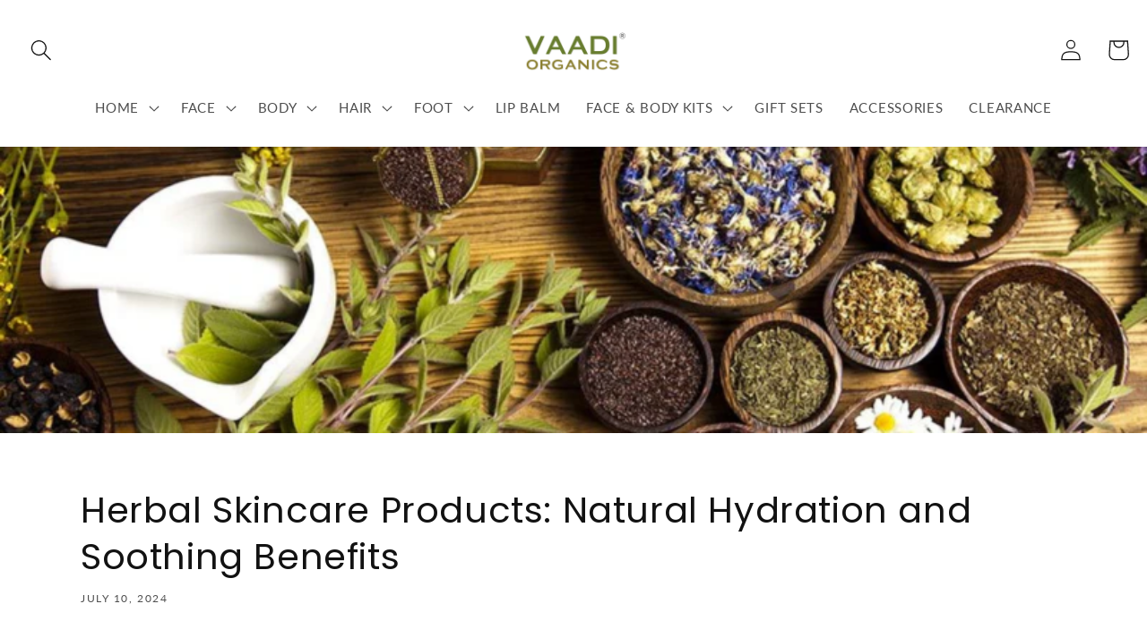

--- FILE ---
content_type: text/css
request_url: https://vaadiorganics.ae/cdn/shop/t/14/assets/new.css?v=61827647755844994641739267217
body_size: 2077
content:
.deals-day{text-align:center}.deals-day img{width:100%;max-width:900px}.product-form__buttons .hide-button-atc{opacity:.5;pointer-events:none}.product-doc-new .product--thumbnail_slider .thumbnail-slider{display:none}#webpush-onsite{bottom:90px!important;left:5px!important}.footer .footer-block--newsletter{margin-top:0rem;margin-bottom:2rem}.gradient.article{display:block}.shoppable_cards{margin-bottom:25px}.thetopbarss a{font-weight:900}.thetopbarss .swiper-button-lock,.homepageicons .swiper-button-lock{display:flex}.header__submenu .header__menu-item{text-transform:uppercase}.index .featuredcollections{padding-top:0;padding-bottom:30px}.index .prestigious-awards{padding:40px 0}.index .happy-customers{padding-top:0}.index .featuredcollections .customgrid__item select{margin-bottom:10px}.index .section-template--16250952777954__16536473326781b56a-padding{padding-left:25px;padding-right:25px}.index .farmtofacesec h2{text-transform:uppercase}.index .in-the-press h2{margin-bottom:0}.index .in-the-press{padding-top:10px}.footer .footer-block__heading{text-transform:uppercase}.product .benefitslist{grid-gap:5px}.collection .collection-hero__title{text-transform:uppercase}.collection .collection-hero__description{max-width:100%}.index .farmtofacesec .page-width .contentsec span{max-width:500px}.footer__content-top{padding-bottom:0rem!important}.footer .footer__column--info{flex-direction:row;justify-content:space-between}.footer .footer__payment{order:1}.footer .footer-block__heading{margin-bottom:1rem}.footer .footer__content-bottom{padding-top:0rem;padding-bottom:1rem}.header .header__inline-menu{margin-top:5px!important}.header--top-center .header__heading{margin-top:10px}.footer__copyright{font-size:12px}.copyright__content a{font-weight:900}.footer .list-social{justify-content:start;padding-left:0}.list-social__item .icon{color:#fff}.footer .footer-block__details-content{margin-bottom:2rem}.footer .social_facebook_link a{padding-left:0}.main-page-title{text-align:center;font-size:40px}.page-width--narrow{max-width:95rem}.product__accordion .accordion__content ol{padding-left:20px}.product__info-wrapper.customaccordinafaq .product__accordion summary{padding-left:0}.search .card__badge{display:none}.search .offerlabelpdp .innerspans{background:#f87177;padding:2px 10px;font-size:10px;border-radius:4px}.search .product-grid .card__heading{font-weight:600;width:90%;height:50px;margin:auto;font-size:16px;overflow:hidden;text-overflow:ellipsis;display:-webkit-box;line-height:1.5;-webkit-line-clamp:2;-webkit-box-orient:vertical;letter-spacing:.7px;text-transform:capitalize;text-align:center}.search .offerlabelpdp{position:absolute;top:0;z-index:1;color:#fff;text-transform:uppercase;letter-spacing:0;font-weight:700;white-space:nowrap;width:100%;text-align:right;left:auto;right:0}.search .inclusive{display:none!important}.search .card-information .price{font-weight:400;font-family:futura;font-size:14px;text-align:center;margin:0 auto}.search .card-information{text-align:center}.search .price__container .price__sale{display:block!important}.search .pagination-wrapper{margin-top:0rem}.collection .thetopbarss.hidetopbar{display:block}.product .youmayalsolike-custom .top-head,.product .jdgm-rev-widg__title,.product .farmtofacesec h2{text-transform:uppercase}.product .ingridients-infocus .accor-benefitslist .forinnverboxes .imagesec{padding-bottom:10px}.offerpagecollections{margin-bottom:40px}.page .homeslider,.page-newofferpage .homeslider{margin-bottom:20px}.offerpagecollections-original .allcollections .singleproducts select{margin-bottom:10px;padding:8px}#shopify-section-template--16260695687394__1658321434567847a5,#shopify-section-template--16260884005090__16583243790c18bcd1{padding-top:20px}.page-newofferpage .addtocartbuttonnew{margin-bottom:20px}.page-newofferpage .allcollections .singleproducts select{margin-bottom:10px;padding:8px;background:#ebc33c3d}.page-offerssalespage .addtocartbuttonnew{margin-bottom:20px}.youmayalsolike-custom .justfortext select,.collection .justfortext select{margin-bottom:10px;padding:8px;background:#ebc33c3d}.theviewmore-popup .innercontentbenefiits{margin-top:26px!important;margin-bottom:20px!important}.theviewmore-popup .viewproduct-button{margin-bottom:10px}.page .Rte h1{margin:2.2em 0 .8em}.page h3{margin:2.2em 0 1.2em}.page .rte h2{margin:2.2em 0 .9em}.page .rte img,.page .rte blockquote,.page .rte .VideoWrapper,.page .rte .Form{margin-top:2.4em;margin-bottom:2.4em}.gradient.blog .blog-articles__article{margin-bottom:30px}.gradient.blog .title--primary{text-align:center;margin:2rem 0}.page .rte img{width:100%}.page #baguetteBox-overlay{display:none}.muticolorlinks-2022{display:grid;grid-template-columns:1fr 1fr 1fr 1fr 1fr 1fr 1fr;margin-bottom:20px;width:400px}.muticolorlinks-2022 a{display:block;width:35px;height:35px;border-radius:50%}.muticolorlinks-2022 a:nth-child(1){background:#db8394}.muticolorlinks-2022 a:nth-child(2){background:#fa426c}.muticolorlinks-2022 a:nth-child(3){background:#ed9b64}.muticolorlinks-2022 a:nth-child(4){background:#df9ea3}.muticolorlinks-2022 a:nth-child(5){background:#bc495c}.muticolorlinks-2022 a:nth-child(6){background:#bb8066}.muticolorlinks-2022 a:nth-child(7){background:#cc2b30}.cart-notification-wrapper{display:none}.page-about .rich-text p{text-align:center}.page-about .rich-text__blocks{max-width:96rem}.page-about .banner{margin-bottom:50px}.homepageicons .swiper-slide img{width:75%}.about-image-banner-mobile{display:none}.Professional-product .Professional-images{display:flex;width:100%;justify-content:center;align-items:center}.Professional-product .Professional-images img{width:300px;padding:0 10px}.Professional-product h1{font-size:32px}@media only screen and (max-width: 749px){.Professional-product p{text-align:left}.Professional-product div{text-align:left!important}.Professional-product .Professional-images{display:block}.Professional-product .Professional-images img{width:100%;padding:0;margin-top:1rem;margin-bottom:1rem}.Professional-product h1{font-size:22px;text-align:left!important}.product__accordion .accordion__content{padding-bottom:10px}.muticolorlinks-2022{width:300px}.mobilemenu-cateos li a{text-transform:uppercase}.page iframe{width:100%}.main-page-title{text-align:center;font-size:22px}.gradient.blog .pagination-wrapper{margin-top:0rem;margin-bottom:4rem}.page-contact .rte img{margin-bottom:5px}.page-contact .contact .button{margin-bottom:25px}.benefitslist li{font-size:14px;line-height:18px}.theviewmore-popup .close{font-size:20px}.collection .mobile-facets__wrapper{padding-bottom:15px}.offerpagecollections-original .addtocartbuttonnew,.offerpagecollections-original,.offerpagecollections{margin-bottom:20px}.offerpagecollections-original .allcollections{grid-gap:25px}.product .youmayalsolike-custom .top-head,.product .jdgm-rev-widg__title,.product .farmtofacesec h2{font-size:17px}.search .product-grid .card__heading{font-size:12px;height:35px;font-family:Lato,sans-serif;margin-bottom:5px}.thetopbarss a{font-size:11px}.index .mobilemenu-cateos{padding:10px 20px}header-drawer .menu-drawer{width:100%}.menu-drawer__navigation-container .menu-drawer__menu-item{text-transform:uppercase}.index .homepageicons .swiper-slide img{width:100%}.index .homepageicons .swiper-button-lock{top:50%}.index .featuredcollections{padding-top:10px}.index .featuredcollections{padding-top:0}.index .homepagetabs{padding-bottom:10px!important}.index .farmtofacesec .page-width .contentsec span{max-width:320px;text-align:center;margin:0 auto;padding-bottom:15px}.index .blog__posts.articles-wrapper .article{padding-right:20px!important;width:100%!important;margin:auto 0!important}.blog .slider-button .icon{height:1rem}.blog .slider-button--next{position:absolute;top:50%;right:0;color:#000;background:#fff;box-shadow:#3c40434d 0 1px 2px,#3c404326 0 1px 3px 1px;height:30px!important;width:30px;border-radius:50%;z-index:9999}.blog .slider-button--prev{position:absolute;top:50%;left:0;color:#000;background:#fff;box-shadow:#3c40434d 0 1px 2px,#3c404326 0 1px 3px 1px;height:30px!important;width:30px;border-radius:50%;z-index:9999}.blog .slider-counter{display:none}.section-template--16250952777954__16536473326781b56a-padding{padding-bottom:15px}.index .in-the-press{padding-top:0}.index .farmtofacesec .page-width .imesection img{width:100%}.footer .footer__content-top{padding-left:1.5rem;padding-right:1.5rem}.index .section-template--16250952777954__16536473326781b56a-padding{padding-left:15px;padding-right:15px}.footer-block.grid__item.footer-block--menu{width:48%;max-width:48%;margin:0rem 0}.footer .grid{display:flex!important}.footer .footer-block__details-content{margin-bottom:2rem}.footer .footer-block.grid__item{padding:0;margin:0rem}.footer .footer-block--newsletter{margin-top:1rem}.footer .footer__column--info{padding-left:0;padding-right:0;display:flex;flex-direction:column;padding-top:0!important}.footer .footer__payment{order:2;width:100%}.footer__copyright{width:100%;order:1}.index .swiper-button-prev{left:0}.index .swiper-button-next{right:0}.thumbnail-slider{padding-top:20px}.product .product__title h1{font-size:20px;margin-bottom:10px!important}.product .product__info-wrapper .price__sale .price-item--regular{font-weight:400;font-size:14px!important}.product .product__info-wrapper .price-item{font-size:16px}.footer .footer__list-social.list-social{justify-content:left}.footer .footer-block__details-content.rte{margin-bottom:0rem;font-size:14px}.footer .list-social a:first-child{padding-left:0}.product .product-form__quantity{padding-bottom:20px}.product .farmtofacesec .page-width .imesection img{width:100%}.product .farmtofacesec .page-width .contentsec span{max-width:320px;text-align:center;margin:0 auto;padding-bottom:15px}.product__accordion .accordion__title{font-size:17px}.index .prestigious-awards{padding-bottom:0}.imageonhover .offerlabel{top:-7px}.page-about .image-with-text__content{padding:20px 0}.page-about .multicolumn-list h3,.page-about .multicolumn-list p{text-align:left}.page-about .rich-text--full-width .rich-text__blocks{padding-left:1.5rem;padding-right:1.5rem;width:100%}.page-about .image-with-text__text{margin-top:1rem}.page-about .image-with-text__text p{text-align:left}.page-about .multicolumn .title-wrapper-with-link{margin-bottom:1rem}.page-about .multicolumn-card__info{padding:1rem}.page-about .rich-text p{padding-left:0rem}.page-about .rich-text .rich-text__text{margin-top:1rem}.page-about .rich-text__blocks h2.h1{text-align:center;font-size:22px}.page-about .image-with-text__heading{align-self:self-start;text-align:left}.page-about .multicolumn .title,.page-about .rich-text__blocks h2{text-align:left}.page-locations .rich-text__blocks .h1{font-size:22px}.page-locations .rich-text__blocks p{text-align:left}.page-locations .rich-text--full-width .rich-text__blocks{width:100%;padding:0px 1.5rem}.page-locations .multicolumn-list__item .media--adapt .multicolumn-card__image{width:100%}.page-locations .multicolumn-list__item .rte{margin-top:0rem}.imageonhover .offerlabel .innerspans{font-size:8px}.imageonhover .offerlabel{top:-7px;right:2px;float:right;text-align:right;justify-content:flex-end}.thetopbarss .swiper-wrapper{align-items:center}.featuredcollections .top-head{margin-bottom:25px}.page-about .about-multicoloum .multicolumn .title,.page-about .image-with-text__heading{font-size:22px}.page-about .clean-at-ras h1{text-align:left;font-size:22px}.page-about .clean-at-ras .clean-at-subtext{text-align:left}#menu-drawer .menu-drawer__utility-links{position:absolute;bottom:10%;left:40%}.menu-drawer .list-social{display:none}.page-about .multicolumn-card__info{padding-left:0!important;padding-right:0!important}#shopify-section-about-video{padding-bottom:40px}#shopify-section-about-three-column .press_date{padding-top:30px}#shopify-section-about-three-column .press_date h3{margin-bottom:0}.about-image-banner-mobile{width:100%;display:block;margin-bottom:30px}.page-recycle-with-ras .rich-text__blocks h2.h1,.page-recycle-with-ras .image-with-text__heading{font-size:22px}.page-recycle-with-ras .rich-text--full-width .rich-text__blocks{padding:0 1.5rem;width:100%}.page-recycle-with-ras .rich-text--full-width .rich-text__blocks p{text-align:left}.page-recycle-with-ras .image-with-text__content{padding-left:0;padding-right:0}.page-recycle-with-ras .rich-text__blocks h2.h2{text-align:left}}
/*# sourceMappingURL=/cdn/shop/t/14/assets/new.css.map?v=61827647755844994641739267217 */
